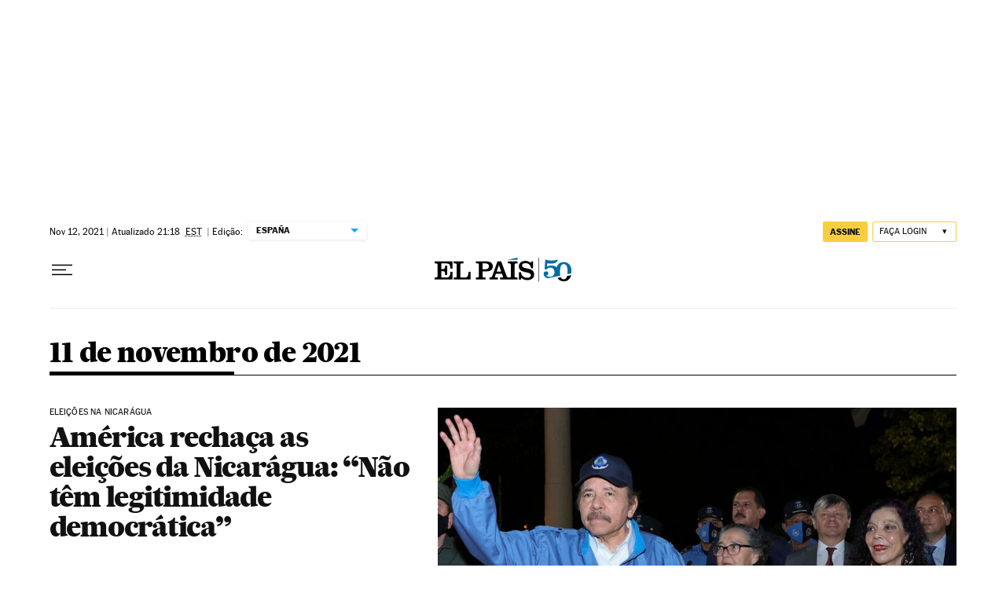

--- FILE ---
content_type: application/javascript; charset=utf-8
request_url: https://fundingchoicesmessages.google.com/f/AGSKWxVLiBLqvNmehYn1ybDj1WLqWCITPWfQ0Qr8CjuhUm-OdNTFQMz2K5BOv-qa1-anXG6ljGQhBgzsimJV9fBSub1qmV0ziXpBsdx1Gbs6YwCEk45ABfDKKPUttrFZKAELRYH-sNV_eKUjdciDniWCmec1GCSbgz5X4mys_qUhhPhJ12CBSF1Mi9oLf16Z/_/o2contentad..adbanner./img-advert-.com/adv3//mrskinleftside.
body_size: -1292
content:
window['6f60c6c8-088d-468a-a230-3f6e72c3e585'] = true;